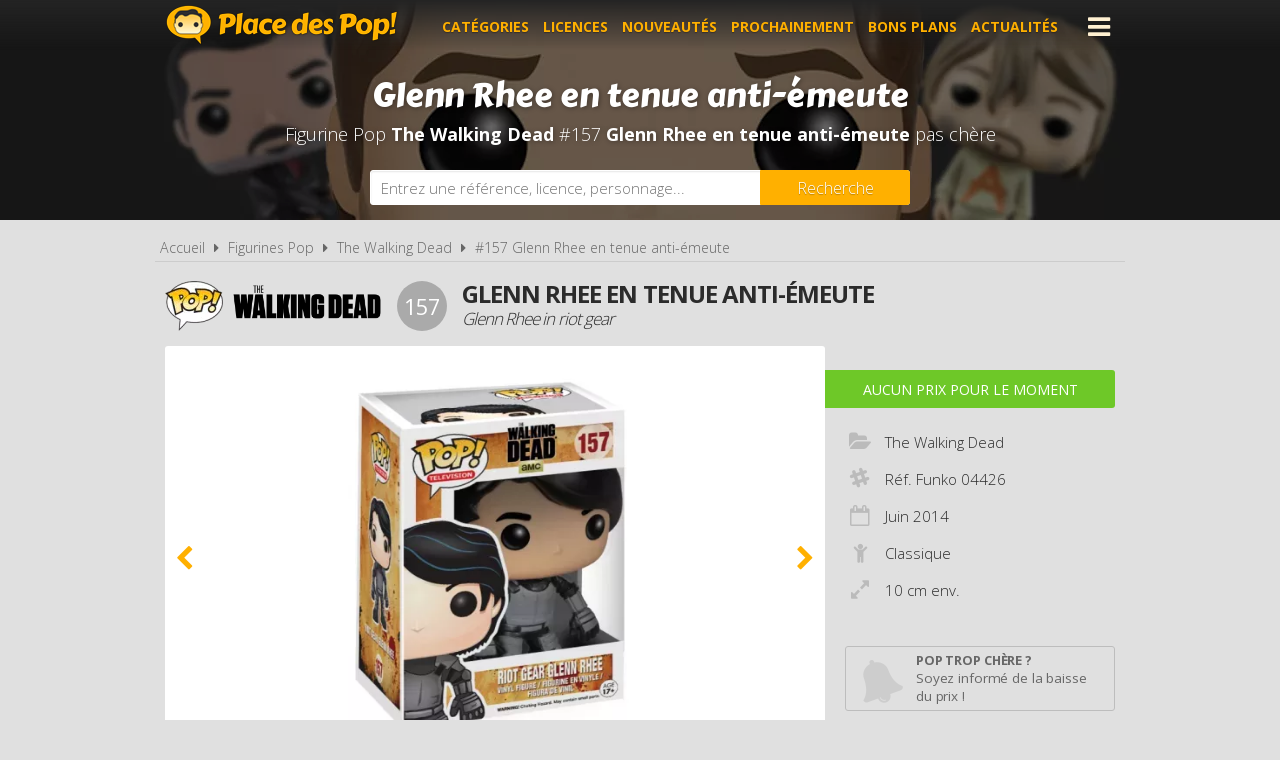

--- FILE ---
content_type: text/html; charset=UTF-8
request_url: https://www.placedespop.com/figurines-funko-pop/the-walking-dead/04426-glenn-rhee-en-tenue-anti-emeute-157/2914
body_size: 4854
content:
<!DOCTYPE html> 
<html lang="fr" xmlns:og="http://ogp.me/ns#">
    <head>
        <meta http-equiv="Content-Type" content="text/html; charset=utf-8" /> 
        <title>Figurine Pop The Walking Dead #157 pas cher : Glenn Rhee en tenue anti-émeute</title>
        <meta name="description" content="Comparez les prix de la Figurine Funko Pop The Walking Dead #157 avant de l'acheter ! Glenn Rhee en tenue anti-émeute (Réf. Funko 04426 - Année 2014)" /> 
        <meta name="keywords" content="figurine pop the walking dead 157, figurine pop the walking dead 04426 pas cher, figurine pop glenn rhee en tenue anti-émeute pas cher, achat pop the walking dead 04426, achat figurine pop 04426, achat figurine pop the walking dead 04426 pas cher, achat figurine pop 04426 pas cher, prix figurine funko pop 04426, prix figurine pop 04426, prix figurine funko pop glenn rhee en tenue anti-émeute, prix figurine pop glenn rhee en tenue anti-émeute" /> 
        <meta name="robots" content="noodp" /> 
        <meta property="og:title" content="Figurine Pop The Walking Dead #157 pas cher : Glenn Rhee en tenue anti-émeute" /> 
        <meta property="og:description" content="Comparez les prix de la Figurine Funko Pop The Walking Dead #157 avant de l'acheter ! Glenn Rhee en tenue anti-émeute (Réf. Funko 04426 - Année 2014)" /> 
        <meta property="og:type" content="article" /> 
        <meta property="og:image" content="https://www.placedespop.com/img/produits/2914/the-walking-dead-157-glenn-rhee-en-tenue-anti-emeute-1-1563954427.jpg" /> 
        <meta property="og:url" content="https://www.placedespop.com/figurines-funko-pop/the-walking-dead/04426-glenn-rhee-en-tenue-anti-emeute-157/2914" />
        <meta property="og:locale" content="fr_FR" />
        <meta property="og:site_name" content="Place des Pop" />
        <meta name="viewport" content="width=device-width, initial-scale=1, minimum-scale=1, maximum-scale=5" />
        <link rel="canonical" href="https://www.placedespop.com/figurines-funko-pop/the-walking-dead/04426-glenn-rhee-en-tenue-anti-emeute-157/2914">                <link href="/img/favicon.png" type="image/x-icon" rel="icon"/><link href="/img/favicon.png" type="image/x-icon" rel="shortcut icon"/>        <link href="https://fonts.googleapis.com/css?family=Carter+One|Open+Sans:300,400,700&display=swap" rel="stylesheet preload" as="style"/>
        <link href="/css/site.css?1768385275" rel="stylesheet" type="text/css"/>
        <link href="/css/vendors.css?1737384894" rel="stylesheet" type="text/css" defer/>
        <link href="/css/responsive.css?1768385332" rel="stylesheet" type="text/css" defer/>
        <link rel="alternate" type="application/rss+xml" title="RSS" href="http://www.placedespop.com/rss/actualites.rss" />
                    </head>
    <body data-wr="/">
        <header class="header">
	<div class="wrapper">
		<a href="/" class="header-logo" title="Place des Pop, Comparateur de prix 100% figurines Pop">Place des Pop!</a>		<i class="fa fa-bars header-menu-icon header-menu-open"></i>
		<i class="fa fa-times header-menu-icon header-menu-close"></i>
		<ul class="header-menu">
			<li><a href="/categories-figurines-funko-pop" title="Les catégories de figurines Pop">Catégories</a></li>
			<li><a href="/licences-figurines-funko-pop" title="Les licences de figurines Pop">Licences</a></li>
			<li><a href="/nouveautes-figurines-funko-pop" title="Nouveautés figurines Pop">Nouveautés</a></li>
			<li><a href="/figurines-funko-pop-a-venir-precommandes" title="Figurines Pop à venir - Précommandes">Prochainement</a></li>
			<li><a href="/promotions-et-bons-plans-figurines-pop" title="Promotions et bons plans figurines Pop">Bons plans</a></li>
			<li><a href="/actualites" title="Actualités des figurines Pop">Actualités</a></li>
			<li><a href="https://www.placedespop.com/go/ln/142" title="Personnalise ta figurine Pop" target="_blank">Personnalise ta Pop</a></li>
			<li><a href="/dossiers" title="Dossiers des figurines Pop">Dossiers</a></li>
			<li><a href="/les-figurines-pop-les-plus-cheres">Les plus chères</a></li>
			<li><a href="/dernieres-figurines-funko-pop-ajoutees">Derniers ajouts</a></li>
			<li><a href="/autres-produits-funko">Autres produits Funko</a></li>
		</ul>
	</div>
</header>        <div class="container"><div >

		
	<span itemprop="name" class="hid">Figurine Funko Pop The Walking Dead #157 Glenn Rhee en tenue anti-émeute</span>
	<span itemprop="brand" itemtype="https://schema.org/Brand" itemscope class="hid"><meta itemprop="name" content="Funko" /></span>

	<div class="bans"><img src="/img/licences/thumbs/the-walking-dead-banniere_1280x0.jpg" width="1280" height="350" alt="Achat Figurine Funko Pop The Walking Dead 157 Glenn Rhee en tenue anti-émeute pas cher" ></div>
	<p class="bans-titre" itemprop="description"><span>Glenn Rhee en tenue anti-émeute</span></p>
	<h1 class="bans-stitre">Figurine Pop <strong>The Walking Dead</strong> #157  <strong>Glenn Rhee en tenue anti-émeute</strong> pas chère</h1>
	
	<div class="search-form">
	<div class="wrapper">
		<form action="/recherches/go" novalidate="novalidate" id="searchForm" method="post" accept-charset="utf-8"><div style="display:none;"><input type="hidden" name="_method" value="POST"/></div>		<input name="data[Recherche][recherche]" class="sf-field" placeholder="Entrez une référence, licence, personnage..." type="text" id="RechercheRecherche"/>		<button class="sf-btn" aria-label="Rechercher" type="submit"><span>Recherche</span><i class="fa fa-search"></i></button>		</form>	
	</div>
</div>	<div class="wrapper">
		<nav class="fil">
			<ul itemscope itemtype="http://schema.org/BreadcrumbList">
				<li><a href="/" title="Place des Pop, comparateur de prix 100% figurines Funko Pop">Accueil</a></li>
				<li class="sep"><i class="fa fa-caret-right"></i></li>
								<li itemscope itemprop="itemListElement" itemtype="http://schema.org/ListItem">	
										<a href="/licences-figurines-funko-pop" id="/licences-figurines-funko-pop" itemid="l0" title="Les licences de Figurines Funko Pop" itemscope itemtype="http://schema.org/Thing" itemprop="item"><span itemprop="name">Figurines Pop</span></a>
					<meta itemprop="position" content="1"/>
				</li>
				<li class="sep"><i class="fa fa-caret-right"></i></li>
				<li itemscope itemprop="itemListElement" itemtype="http://schema.org/ListItem">
															<a href="/figurines-funko-pop/the-walking-dead/6" id="/figurines-funko-pop/the-walking-dead/6" itemid="l6" title="Figurines Funko Pop The Walking Dead" itemscope itemtype="http://schema.org/Thing" itemprop="item"><span itemprop="name">The Walking Dead</span></a>
					<meta itemprop="position" content="2"/>
				</li>
				<li class="sep"><i class="fa fa-caret-right"></i></li>
				<li itemscope itemprop="itemListElement" itemtype="http://schema.org/ListItem">
										<a href="/figurines-funko-pop/the-walking-dead/04426-glenn-rhee-en-tenue-anti-emeute-157/2914" id="/figurines-funko-pop/the-walking-dead/04426-glenn-rhee-en-tenue-anti-emeute-157/2914" itemid="p2914" title="Figurine Funko Pop The Walking Dead #157  Glenn Rhee en tenue anti-émeute" itemscope itemtype="http://schema.org/Thing" itemprop="item"><span itemprop="name">#157  Glenn Rhee en tenue anti-émeute</span></a>
					<meta itemprop="position" content="3"/>
				</li>
							</ul>
		</nav>

		<div class="prodf-header">
									<a href="/figurines-funko-pop/the-walking-dead/6" class="prodf-logo">
								<img src="/img/gammes/thumbs/figurine-funko-pop-logo_0x50.png" width="58" height="50" class="prodf-logo-pop" alt="Logo Figurine Funko Pop" >				<img src="/img/licences/thumbs/the-walking-dead-logo_0x80.png" width="260" height="63" alt="Figurine Funko Pop The Walking Dead" class="prodf-logo-img" >			</a>
			<span class="prodf-num">157</span>									<h2 class="prodf-libelle lus">Glenn Rhee en tenue anti-émeute<span>Glenn Rhee in riot gear</span></h2>
		</div>

		<div class="prodf">
			<span class="hid" itemprop="url">https://www.placedespop.com/figurines-funko-pop/the-walking-dead/04426-glenn-rhee-en-tenue-anti-emeute-157/2914</span>			<span class="hid" itemprop="sku">0849803044268</span>			<span class="hid" itemprop="gtin13">0849803044268</span>						<div class="prodf-imgs">
				<div class="prodf-img">
															<span><img src="/img/produits/2914/thumbs/the-walking-dead-157-glenn-rhee-en-tenue-anti-emeute-1-1563954427_0x460.jpg" width="338" height="460" alt="Figurine Funko Pop The Walking Dead #157 Glenn Rhee en tenue anti-émeute" itemprop="image" ></span>
															<span><img src="/img/produits/2914/thumbs/the-walking-dead-157-glenn-rhee-en-tenue-anti-emeute-2-1563954427_0x460.jpg" width="287" height="460" alt="Figurine Funko Pop The Walking Dead #157 Glenn Rhee en tenue anti-émeute" itemprop="" ></span>
					
														</div>	
			</div>
			
			<div class="prodf-prix" >
				<meta itemprop="priceCurrency" content="EUR" />
								<span class="lib lib-large">Aucun prix pour le moment</span>
				<span class="px"></span>
							</div>

						
			
			<div class="prodf-data">
				<ul class="prodf-infos ">
					<li><i class="fa fa-folder-open"></i><span itemprop="category">The Walking Dead</span></li>					<li><i class="fa fa-slack"></i>Réf. Funko <span itemprop="model">04426</span></li>					<li><i class="fa fa-calendar-o"></i>Juin <span itemprop="releaseDate">2014</span></li>										<li><i class="fa fa-child"></i>Classique</li>
										<li><i class="fa fa-expand"></i>10 cm env.</li>									</ul>
				<ul class="prodf-actions">
					<li class="prodf-action-alerte tip" data-popup="alerte-popup" tip-content="<strong>Figurine Pop trop chère</strong> ? Soyez informé de la <strong>baisse de prix</strong> du produit en créant une alerte" title="Soyez informé de la baisse de prix du produit en créant une alerte"><i class="fa fa-bell fa-fw"></i><span>Pop trop chère ?</span><span>Soyez informé de la baisse du prix !</span></li>	
				</ul>
				<div class="alerte-popup to-popup">
	<p class="popup-titre">Soyez informé de la baisse de prix du produit</p>
	<!-- <p class="popup-titre">Créer une alerte prix</p>
	<p class="popup-stitre">Soyez immédiatement informé de la baisse de prix du produit</p> -->
	<div class="notif notif-note"><p>Le meilleur prix de la <strong>Figurine Pop The Walking Dead #157 </strong> est actuellement de <strong>-</strong></p></div>
	<div class="popup-content">
		<form action="/alertes/creer" id="formAlerte" class="popup-form" autocomplete="off" method="post" accept-charset="utf-8"><div style="display:none;"><input type="hidden" name="_method" value="POST"/></div>		<input type="hidden" name="data[Alerte][produit_id]" value="2914" id="AlerteProduitId"/>		<div class="popup-form-result"></div>
		<div class="popup-form-fields">
			<div class="input text required"><i class="fa fa-euro fa-fw" title="A partir de quel prix souhaitez-vous être alerté ?"></i><input name="data[Alerte][prix]" placeholder="A partir de quel prix souhaitez-vous être alerté ?" type="text" id="AlertePrix" required="required"/></div>			<div class="input email required"><i class="fa fa-envelope fa-fw" title="Veuillez indiquer votre adresse email"></i><input name="data[Alerte][email]" placeholder="Veuillez saisir votre adresse email" maxlength="255" type="email" id="AlerteEmail" required="required"/></div>			<div class="submit"><input type="submit" value="Créer une alerte"/></div>	
		</div>
		</form>	
	</div>
</div>				<a href="#" class="prodf-btn-px">Comparer les prix</a>
			</div>
		</div>
	</div>

	<div class="promos-ban mobile-off promos-ban-prod">
	<div class="promos-slider">
				<a href="https://www.placedespop.com/go/ba/150" target="_blank" class="promo-ban" rel="sponsored" title="Pop Yourself : Personnalise ta Pop !"><img src="/img/bannieres/thumbs/1760690848-728x90_728x90.jpg" width="728" height="90" alt="Pop Yourself : Personnalise ta Pop !" class="promo-ban"/></a>
				<a href="https://www.placedespop.com/go/ba/117" target="_blank" class="promo-ban" rel="sponsored" title="Flytopia comparateur de prix Loungefly"><img src="/img/bannieres/thumbs/1673261167-728x90_728x90.jpg" width="728" height="90" alt="Flytopia comparateur de prix Loungefly" class="promo-ban"/></a>
				
	</div>
</div>
<div class="promos mobile-on promos-prod">
	<div class="promos-slider">
				<a href="https://www.placedespop.com/go/ba/150" target="_blank" class="promo" rel="sponsored" title="Pop Yourself : Personnalise ta Pop !"><img src="/img/bannieres/thumbs/1760690848-300x250_300x250.jpg" width="300" height="250" alt="Pop Yourself : Personnalise ta Pop !" class="promo"/></a>
				<a href="https://www.placedespop.com/go/ba/117" target="_blank" class="promo" rel="sponsored" title="Flytopia comparateur de prix Loungefly"><img src="/img/bannieres/thumbs/1673261167-300x250_300x250.jpg" width="300" height="250" alt="Flytopia comparateur de prix Loungefly" class="promo"/></a>
				
	</div>
</div>

	<div class="sec sec-white prodf-comp">
		<div class="wrapper">
			<h3 class="prodf-titre cut">Comparateur de prix <span>Figurine Pop The Walking Dead #157 </span></h3>

			
			
						<div class="tac">
				<div class="notif notif-info"><i class="fa fa-info-circle"></i> &nbsp;Nous ne disposons d'aucun prix car cette Figurine Pop n'est <u>actuellement plus vendue par nos marchands partenaires</u></div>
			</div>	
					</div>
	</div>

		<div class="wrapper">
		<div class="prodf-titre">Autres Pop The Walking Dead <span> susceptibles de vous intéresser</span></div>
		<div class="prodf-prods">
																		<a href="https://www.placedespop.com/figurines-funko-pop/the-walking-dead/57638-daryl-avec-chien-1182/11368" class="prodl" title="Figurine Pop The Walking Dead #1182 &nbsp;Daryl avec chien">
				<span class="prodl-img"><img src="/img/site/thumbs/image-non-chargee_0x260.png" width="201" height="260" class="img-off" alt="Figurine Funko Pop The Walking Dead #1182 &nbsp;Daryl avec chien" data-src="produits/11368/thumbs/the-walking-dead-daryl-avec-chien-1-1634284204_0x260.jpg" ></span>
				<span class="prodl-libelle">Daryl avec chien</span>
				<span class="prodl-ref">#1182 &nbsp;&nbsp;</span>
				<span class="prodl-prix">à partir de <span>185.00 &euro;</span></span>
			</a>
																		<a href="https://www.placedespop.com/figurines-funko-pop/the-walking-dead/4713-daryl-dixon-s-chopper-8/84" class="prodl" title="Figurine Pop The Walking Dead #08 &nbsp;Daryl Dixon's Chopper">
				<span class="prodl-img"><img src="/img/site/thumbs/image-non-chargee_0x260.png" width="291" height="260" class="img-off" alt="Figurine Funko Pop The Walking Dead #08 &nbsp;Daryl Dixon's Chopper" data-src="produits/84/thumbs/the-walking-dead-08-daryl-dixon-s-chopper-2-1530796124_0x260.jpg" ></span>
				<span class="prodl-libelle">Daryl Dixon's Chopper</span>
				<span class="prodl-ref">#08 &nbsp;&nbsp;</span>
				<span class="prodl-prix">à partir de <span>108.99 &euro;</span></span>
			</a>
																		<a href="https://www.placedespop.com/figurines-funko-pop/the-walking-dead/11070-negan-390/935" class="prodl" title="Figurine Pop The Walking Dead #390 &nbsp;Negan">
				<span class="prodl-img"><img src="/img/site/thumbs/image-non-chargee_0x260.png" width="193" height="260" class="img-off" alt="Figurine Funko Pop The Walking Dead #390 &nbsp;Negan" data-src="produits/935/thumbs/the-walking-dead-390-negan-2-1544188238_0x260.jpg" ></span>
				<span class="prodl-libelle">Negan</span>
				<span class="prodl-ref">#390 &nbsp;&nbsp;</span>
				<span class="prodl-prix">à partir de <span>54.90 &euro;</span></span>
			</a>
																		<a href="https://www.placedespop.com/figurines-funko-pop/the-walking-dead/43534-judith-grimes-887/4555" class="prodl" title="Figurine Pop The Walking Dead #887 &nbsp;Judith Grimes">
				<span class="prodl-img"><img src="/img/site/thumbs/image-non-chargee_0x260.png" width="200" height="260" class="img-off" alt="Figurine Funko Pop The Walking Dead #887 &nbsp;Judith Grimes" data-src="produits/4555/thumbs/the-walking-dead-887-judith-grimes-1-1568443277_0x260.jpg" ></span>
				<span class="prodl-libelle">Judith Grimes</span>
				<span class="prodl-ref">#887 &nbsp;&nbsp;</span>
				<span class="prodl-prix">à partir de <span>189.78 &euro;</span></span>
			</a>
																		<a href="https://www.placedespop.com/figurines-funko-pop/the-walking-dead/25206-negan-rase-573/941" class="prodl" title="Figurine Pop The Walking Dead #573 &nbsp;Negan - Rasé ">
				<span class="prodl-img"><img src="/img/site/thumbs/image-non-chargee_0x260.png" width="200" height="260" class="img-off" alt="Figurine Funko Pop The Walking Dead #573 &nbsp;Negan - Rasé " data-src="produits/941/thumbs/the-walking-dead-573-negan-2-1544188865_0x260.jpg" ></span>
				<span class="prodl-libelle">Negan - Rasé </span>
				<span class="prodl-ref">#573 &nbsp;&nbsp;</span>
				<span class="prodl-prix">à partir de <span>38.00 &euro;</span></span>
			</a>
																		<a href="https://www.placedespop.com/figurines-funko-pop/the-walking-dead/56462-negan-1158/11371" class="prodl" title="Figurine Pop The Walking Dead #1158 &nbsp;Negan">
				<span class="prodl-img"><img src="/img/site/thumbs/image-non-chargee_0x260.png" width="199" height="260" class="img-off" alt="Figurine Funko Pop The Walking Dead #1158 &nbsp;Negan" data-src="produits/11371/thumbs/the-walking-dead-1158-negan-2-1622103882_0x260.jpg" ></span>
				<span class="prodl-libelle">Negan</span>
				<span class="prodl-ref">#1158 &nbsp;&nbsp;</span>
				<span class="prodl-prix">à partir de <span>49.90 &euro;</span></span>
			</a>
																		<a href="https://www.placedespop.com/figurines-funko-pop/the-walking-dead/44566-daryl-dixon-889/10652" class="prodl" title="Figurine Pop The Walking Dead #889 &nbsp;Daryl Dixon">
				<span class="prodl-img"><img src="/img/site/thumbs/image-non-chargee_0x260.png" width="199" height="260" class="img-off" alt="Figurine Funko Pop The Walking Dead #889 &nbsp;Daryl Dixon" data-src="produits/10652/thumbs/the-walking-dead-889-daryl-dixon-2-1612781412_0x260.jpg" ></span>
				<span class="prodl-libelle">Daryl Dixon</span>
				<span class="prodl-ref">#889 &nbsp;&nbsp;</span>
				<span class="prodl-prix">à partir de <span>-</span></span>
			</a>
																		<a href="https://www.placedespop.com/figurines-funko-pop/the-walking-dead/2955-rick-grimes-13/61" class="prodl" title="Figurine Pop The Walking Dead #13 &nbsp;Rick Grimes">
				<span class="prodl-img"><img src="/img/site/thumbs/image-non-chargee_0x260.png" width="191" height="260" class="img-off" alt="Figurine Funko Pop The Walking Dead #13 &nbsp;Rick Grimes" data-src="produits/61/thumbs/the-walking-dead-13-rick-grimes-2-1530791924_0x260.jpg" ></span>
				<span class="prodl-libelle">Rick Grimes</span>
				<span class="prodl-ref">#13 &nbsp;&nbsp;</span>
				<span class="prodl-prix">à partir de <span>73.99 &euro;</span></span>
			</a>
				
		</div>
	</div>
		

	<div class="clear"></div>
	</div>
	
</div>
</div>
                <footer class="footer">
	<div class="wrapper">
		<ul class="footer-menu">
									<li><a href="https://www.placedespop.com/pages/place-des-pop-comparateur-de-prix-figurines-funko-pop/2" title="A propos de Place des Pop">A propos de Place des Pop</a></li>
									<li><a href="https://www.placedespop.com/pages/conditions-generales-d-utilisation/4" title="Conditions d&#039;utilisation">Conditions d&#039;utilisation</a></li>
									<li><a href="https://www.placedespop.com/pages/notre-politique-relative-aux-cookies/6" title="Cookies">Cookies</a></li>
									<li><a href="https://www.placedespop.com/plan-du-site" title="Plan du site">Plan du site</a></li>
									<li><a href="https://www.placedespop.com/pages/nous-contacter/3" title="Contact">Contact</a></li>
					</ul>
		<div class="footer-txt">
			<p><i class="fa fa-quote-right"></i>En quelques mots</p>
			<p>Place des Pop est un comparateur de prix<br>dédié aux figurines de la marque Funko Pop.<br>Profitez des meilleurs prix du moment.<br>Achetez vos figurines Pop moins chères.</p>
		</div>
		<div class="footer-stats">
						<p><i class="fa fa-pie-chart"></i>Quelques chiffres</p>
			<ul>
				<li><strong>905</strong> visiteurs ces 30 dernières minutes</li>
				<li><strong>57</strong> marchands partenaires</li>
				<li><strong>23526</strong> figurines Funko Pop!</li>
				<li><strong>81039</strong> prix référencés</li>
			</ul>
		</div>
		<ul class="footer-social">
			<li><a href="https://www.facebook.com/placedespop/" target="_blank" title="Place des Pop sur Facebook" rel="noreferrer"><img src="/img/site/thumbs/picto-facebook_0x50.png" width="50" height="50" alt="Place des Pop sur Facebook" ></a></li>
			<li><a href="https://www.instagram.com/placedespop/" target="_blank" title="Place des Pop sur Instagram" rel="noreferrer"><img src="/img/site/thumbs/picto-instagram_0x50.png" width="50" height="50" alt="Place des Pop sur Instragram" ></a></li>
			<li><a href="https://pinterest.com/placedespop/" target="_blank" title="Place des Pop sur Pinterest" rel="noreferrer"><img src="/img/site/thumbs/picto-pinterest_0x50.png" width="50" height="50" alt="Place des Pop sur Pinterest" ></a></li>
			<li><a href="https://twitter.com/placedespop" target="_blank" title="Place des Pop sur Twitter" rel="noreferrer"><img src="/img/site/thumbs/picto-twitter_0x50.png" width="50" height="50" alt="Place des Pop sur Twitter" ></a></li>
			<li><a href="https://www.youtube.com/channel/UCVhYHBftjfcQnwyDnGhBE6w" target="_blank" title="Place des Pop sur Youtube" rel="noreferrer"><img src="/img/site/thumbs/picto-youtube_0x50.png" width="50" height="50" alt="Place des Pop sur Youtube" ></a></li>
		</ul>
		<div class="footer-leg">
			Placedespop.com est un site indépendant de la société Funko, il n'est pas sponsorisé ni validé par Funko.
			<br>©2026 Placedespop.com. Tous droits réservés.
		</div>
	</div>
</footer>                        <script type="text/javascript" src="/js/site.min.js?1700653999"></script>    </body>
</html>